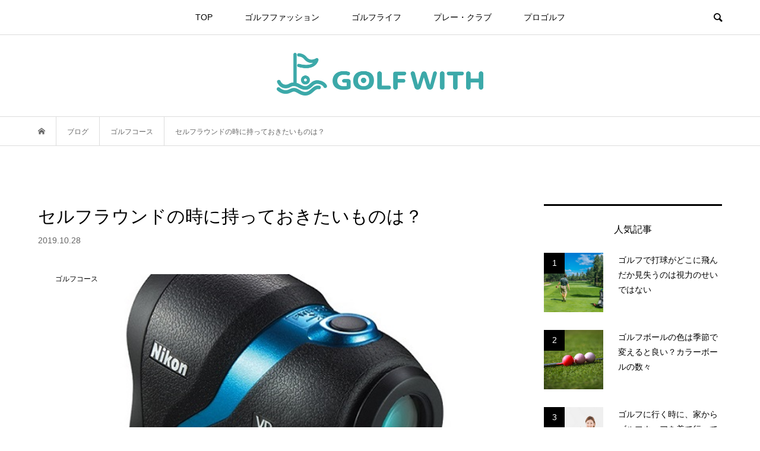

--- FILE ---
content_type: text/html; charset=UTF-8
request_url: https://www.golf-with.com/lifestyle/course/2816/
body_size: 71433
content:
<!DOCTYPE html>
<html lang="ja">
<head >
<meta charset="UTF-8">
<meta name="description" content="最近はキャディさん無しのセルフでのラウンドが当たり前になってきました。料金設定も安いですし、気軽な感じでまわれますが意外とやることが多いもの。そんなセルフラウンドの時に持っておきたいオススメのグッズのご紹介です。">
<meta name="viewport" content="width=device-width">
<meta name='robots' content='index, follow, max-image-preview:large, max-snippet:-1, max-video-preview:-1' />

	<!-- This site is optimized with the Yoast SEO plugin v22.7 - https://yoast.com/wordpress/plugins/seo/ -->
	<title>セルフラウンドの時に持っておきたいものは？ | ゴルフウィズ</title>
	<meta name="description" content="最近はキャディさん無しのセルフでのラウンドが当たり前になってきました。セルフですと、意外とラウンドの時にやることは多いもの。今回はそんなセルフラウンドで、持っておくと重宝しそうなものをご紹介致します。" />
	<link rel="canonical" href="https://www.golf-with.com/lifestyle/course/2816/" />
	<meta property="og:locale" content="ja_JP" />
	<meta property="og:type" content="article" />
	<meta property="og:title" content="セルフラウンドの時に持っておきたいものは？ | ゴルフウィズ" />
	<meta property="og:description" content="最近はキャディさん無しのセルフでのラウンドが当たり前になってきました。セルフですと、意外とラウンドの時にやることは多いもの。今回はそんなセルフラウンドで、持っておくと重宝しそうなものをご紹介致します。" />
	<meta property="og:url" content="https://www.golf-with.com/lifestyle/course/2816/" />
	<meta property="og:site_name" content="ゴルフウィズ～もっとゴルフを楽しく、もっと身近に [ ゴルフ専門WEBマガジン ]" />
	<meta property="article:published_time" content="2019-10-28T01:00:04+00:00" />
	<meta property="article:modified_time" content="2019-10-21T06:03:54+00:00" />
	<meta property="og:image" content="https://www.golf-with.com/gw/wp-content/uploads/2019/10/587.jpg" />
	<meta property="og:image:width" content="600" />
	<meta property="og:image:height" content="400" />
	<meta property="og:image:type" content="image/jpeg" />
	<meta name="author" content="ゴルフウィズ編集部" />
	<meta name="twitter:card" content="summary_large_image" />
	<meta name="twitter:label1" content="執筆者" />
	<meta name="twitter:data1" content="ゴルフウィズ編集部" />
	<script type="application/ld+json" class="yoast-schema-graph">{"@context":"https://schema.org","@graph":[{"@type":"WebPage","@id":"https://www.golf-with.com/lifestyle/course/2816/","url":"https://www.golf-with.com/lifestyle/course/2816/","name":"セルフラウンドの時に持っておきたいものは？ | ゴルフウィズ","isPartOf":{"@id":"https://www.golf-with.com/#website"},"primaryImageOfPage":{"@id":"https://www.golf-with.com/lifestyle/course/2816/#primaryimage"},"image":{"@id":"https://www.golf-with.com/lifestyle/course/2816/#primaryimage"},"thumbnailUrl":"https://www.golf-with.com/gw/wp-content/uploads/2019/10/587.jpg","datePublished":"2019-10-28T01:00:04+00:00","dateModified":"2019-10-21T06:03:54+00:00","author":{"@id":"https://www.golf-with.com/#/schema/person/12a73070d324a4c638d4a30967d54850"},"description":"最近はキャディさん無しのセルフでのラウンドが当たり前になってきました。セルフですと、意外とラウンドの時にやることは多いもの。今回はそんなセルフラウンドで、持っておくと重宝しそうなものをご紹介致します。","breadcrumb":{"@id":"https://www.golf-with.com/lifestyle/course/2816/#breadcrumb"},"inLanguage":"ja","potentialAction":[{"@type":"ReadAction","target":["https://www.golf-with.com/lifestyle/course/2816/"]}]},{"@type":"ImageObject","inLanguage":"ja","@id":"https://www.golf-with.com/lifestyle/course/2816/#primaryimage","url":"https://www.golf-with.com/gw/wp-content/uploads/2019/10/587.jpg","contentUrl":"https://www.golf-with.com/gw/wp-content/uploads/2019/10/587.jpg","width":600,"height":400},{"@type":"BreadcrumbList","@id":"https://www.golf-with.com/lifestyle/course/2816/#breadcrumb","itemListElement":[{"@type":"ListItem","position":1,"name":"ホーム","item":"https://www.golf-with.com/"},{"@type":"ListItem","position":2,"name":"セルフラウンドの時に持っておきたいものは？"}]},{"@type":"WebSite","@id":"https://www.golf-with.com/#website","url":"https://www.golf-with.com/","name":"ゴルフウィズ～もっとゴルフを楽しく、もっと身近に [ ゴルフ専門WEBマガジン ]","description":"全てのゴルファーのためのゴルフ専門の WEBマガジンです。スイング、クラブ、コース、 ファッション、上達法、最新ニュース、など ゴルフに関する全ての情報をお届けします。 初心者から上級者、女性、ゴルフをしたことがない方まで幅広く楽しめる サイトです。","potentialAction":[{"@type":"SearchAction","target":{"@type":"EntryPoint","urlTemplate":"https://www.golf-with.com/?s={search_term_string}"},"query-input":"required name=search_term_string"}],"inLanguage":"ja"},{"@type":"Person","@id":"https://www.golf-with.com/#/schema/person/12a73070d324a4c638d4a30967d54850","name":"ゴルフウィズ編集部","image":{"@type":"ImageObject","inLanguage":"ja","@id":"https://www.golf-with.com/#/schema/person/image/","url":"https://secure.gravatar.com/avatar/806d427d87c5ec92115cea3d4ebb6e77?s=96&d=mm&r=g","contentUrl":"https://secure.gravatar.com/avatar/806d427d87c5ec92115cea3d4ebb6e77?s=96&d=mm&r=g","caption":"ゴルフウィズ編集部"}}]}</script>
	<!-- / Yoast SEO plugin. -->


<link rel='dns-prefetch' href='//stats.wp.com' />
<link rel='dns-prefetch' href='//v0.wordpress.com' />
<link rel='stylesheet' id='wp-block-library-css' href='https://www.golf-with.com/gw/wp-includes/css/dist/block-library/style.min.css?ver=6.5.7' type='text/css' media='all' />
<style id='wp-block-library-inline-css' type='text/css'>
.has-text-align-justify{text-align:justify;}
</style>
<link rel='stylesheet' id='mediaelement-css' href='https://www.golf-with.com/gw/wp-includes/js/mediaelement/mediaelementplayer-legacy.min.css?ver=4.2.17' type='text/css' media='all' />
<link rel='stylesheet' id='wp-mediaelement-css' href='https://www.golf-with.com/gw/wp-includes/js/mediaelement/wp-mediaelement.min.css?ver=6.5.7' type='text/css' media='all' />
<style id='jetpack-sharing-buttons-style-inline-css' type='text/css'>
.jetpack-sharing-buttons__services-list{display:flex;flex-direction:row;flex-wrap:wrap;gap:0;list-style-type:none;margin:5px;padding:0}.jetpack-sharing-buttons__services-list.has-small-icon-size{font-size:12px}.jetpack-sharing-buttons__services-list.has-normal-icon-size{font-size:16px}.jetpack-sharing-buttons__services-list.has-large-icon-size{font-size:24px}.jetpack-sharing-buttons__services-list.has-huge-icon-size{font-size:36px}@media print{.jetpack-sharing-buttons__services-list{display:none!important}}.editor-styles-wrapper .wp-block-jetpack-sharing-buttons{gap:0;padding-inline-start:0}ul.jetpack-sharing-buttons__services-list.has-background{padding:1.25em 2.375em}
</style>
<style id='classic-theme-styles-inline-css' type='text/css'>
/*! This file is auto-generated */
.wp-block-button__link{color:#fff;background-color:#32373c;border-radius:9999px;box-shadow:none;text-decoration:none;padding:calc(.667em + 2px) calc(1.333em + 2px);font-size:1.125em}.wp-block-file__button{background:#32373c;color:#fff;text-decoration:none}
</style>
<style id='global-styles-inline-css' type='text/css'>
body{--wp--preset--color--black: #000000;--wp--preset--color--cyan-bluish-gray: #abb8c3;--wp--preset--color--white: #ffffff;--wp--preset--color--pale-pink: #f78da7;--wp--preset--color--vivid-red: #cf2e2e;--wp--preset--color--luminous-vivid-orange: #ff6900;--wp--preset--color--luminous-vivid-amber: #fcb900;--wp--preset--color--light-green-cyan: #7bdcb5;--wp--preset--color--vivid-green-cyan: #00d084;--wp--preset--color--pale-cyan-blue: #8ed1fc;--wp--preset--color--vivid-cyan-blue: #0693e3;--wp--preset--color--vivid-purple: #9b51e0;--wp--preset--gradient--vivid-cyan-blue-to-vivid-purple: linear-gradient(135deg,rgba(6,147,227,1) 0%,rgb(155,81,224) 100%);--wp--preset--gradient--light-green-cyan-to-vivid-green-cyan: linear-gradient(135deg,rgb(122,220,180) 0%,rgb(0,208,130) 100%);--wp--preset--gradient--luminous-vivid-amber-to-luminous-vivid-orange: linear-gradient(135deg,rgba(252,185,0,1) 0%,rgba(255,105,0,1) 100%);--wp--preset--gradient--luminous-vivid-orange-to-vivid-red: linear-gradient(135deg,rgba(255,105,0,1) 0%,rgb(207,46,46) 100%);--wp--preset--gradient--very-light-gray-to-cyan-bluish-gray: linear-gradient(135deg,rgb(238,238,238) 0%,rgb(169,184,195) 100%);--wp--preset--gradient--cool-to-warm-spectrum: linear-gradient(135deg,rgb(74,234,220) 0%,rgb(151,120,209) 20%,rgb(207,42,186) 40%,rgb(238,44,130) 60%,rgb(251,105,98) 80%,rgb(254,248,76) 100%);--wp--preset--gradient--blush-light-purple: linear-gradient(135deg,rgb(255,206,236) 0%,rgb(152,150,240) 100%);--wp--preset--gradient--blush-bordeaux: linear-gradient(135deg,rgb(254,205,165) 0%,rgb(254,45,45) 50%,rgb(107,0,62) 100%);--wp--preset--gradient--luminous-dusk: linear-gradient(135deg,rgb(255,203,112) 0%,rgb(199,81,192) 50%,rgb(65,88,208) 100%);--wp--preset--gradient--pale-ocean: linear-gradient(135deg,rgb(255,245,203) 0%,rgb(182,227,212) 50%,rgb(51,167,181) 100%);--wp--preset--gradient--electric-grass: linear-gradient(135deg,rgb(202,248,128) 0%,rgb(113,206,126) 100%);--wp--preset--gradient--midnight: linear-gradient(135deg,rgb(2,3,129) 0%,rgb(40,116,252) 100%);--wp--preset--font-size--small: 13px;--wp--preset--font-size--medium: 20px;--wp--preset--font-size--large: 36px;--wp--preset--font-size--x-large: 42px;--wp--preset--spacing--20: 0.44rem;--wp--preset--spacing--30: 0.67rem;--wp--preset--spacing--40: 1rem;--wp--preset--spacing--50: 1.5rem;--wp--preset--spacing--60: 2.25rem;--wp--preset--spacing--70: 3.38rem;--wp--preset--spacing--80: 5.06rem;--wp--preset--shadow--natural: 6px 6px 9px rgba(0, 0, 0, 0.2);--wp--preset--shadow--deep: 12px 12px 50px rgba(0, 0, 0, 0.4);--wp--preset--shadow--sharp: 6px 6px 0px rgba(0, 0, 0, 0.2);--wp--preset--shadow--outlined: 6px 6px 0px -3px rgba(255, 255, 255, 1), 6px 6px rgba(0, 0, 0, 1);--wp--preset--shadow--crisp: 6px 6px 0px rgba(0, 0, 0, 1);}:where(.is-layout-flex){gap: 0.5em;}:where(.is-layout-grid){gap: 0.5em;}body .is-layout-flex{display: flex;}body .is-layout-flex{flex-wrap: wrap;align-items: center;}body .is-layout-flex > *{margin: 0;}body .is-layout-grid{display: grid;}body .is-layout-grid > *{margin: 0;}:where(.wp-block-columns.is-layout-flex){gap: 2em;}:where(.wp-block-columns.is-layout-grid){gap: 2em;}:where(.wp-block-post-template.is-layout-flex){gap: 1.25em;}:where(.wp-block-post-template.is-layout-grid){gap: 1.25em;}.has-black-color{color: var(--wp--preset--color--black) !important;}.has-cyan-bluish-gray-color{color: var(--wp--preset--color--cyan-bluish-gray) !important;}.has-white-color{color: var(--wp--preset--color--white) !important;}.has-pale-pink-color{color: var(--wp--preset--color--pale-pink) !important;}.has-vivid-red-color{color: var(--wp--preset--color--vivid-red) !important;}.has-luminous-vivid-orange-color{color: var(--wp--preset--color--luminous-vivid-orange) !important;}.has-luminous-vivid-amber-color{color: var(--wp--preset--color--luminous-vivid-amber) !important;}.has-light-green-cyan-color{color: var(--wp--preset--color--light-green-cyan) !important;}.has-vivid-green-cyan-color{color: var(--wp--preset--color--vivid-green-cyan) !important;}.has-pale-cyan-blue-color{color: var(--wp--preset--color--pale-cyan-blue) !important;}.has-vivid-cyan-blue-color{color: var(--wp--preset--color--vivid-cyan-blue) !important;}.has-vivid-purple-color{color: var(--wp--preset--color--vivid-purple) !important;}.has-black-background-color{background-color: var(--wp--preset--color--black) !important;}.has-cyan-bluish-gray-background-color{background-color: var(--wp--preset--color--cyan-bluish-gray) !important;}.has-white-background-color{background-color: var(--wp--preset--color--white) !important;}.has-pale-pink-background-color{background-color: var(--wp--preset--color--pale-pink) !important;}.has-vivid-red-background-color{background-color: var(--wp--preset--color--vivid-red) !important;}.has-luminous-vivid-orange-background-color{background-color: var(--wp--preset--color--luminous-vivid-orange) !important;}.has-luminous-vivid-amber-background-color{background-color: var(--wp--preset--color--luminous-vivid-amber) !important;}.has-light-green-cyan-background-color{background-color: var(--wp--preset--color--light-green-cyan) !important;}.has-vivid-green-cyan-background-color{background-color: var(--wp--preset--color--vivid-green-cyan) !important;}.has-pale-cyan-blue-background-color{background-color: var(--wp--preset--color--pale-cyan-blue) !important;}.has-vivid-cyan-blue-background-color{background-color: var(--wp--preset--color--vivid-cyan-blue) !important;}.has-vivid-purple-background-color{background-color: var(--wp--preset--color--vivid-purple) !important;}.has-black-border-color{border-color: var(--wp--preset--color--black) !important;}.has-cyan-bluish-gray-border-color{border-color: var(--wp--preset--color--cyan-bluish-gray) !important;}.has-white-border-color{border-color: var(--wp--preset--color--white) !important;}.has-pale-pink-border-color{border-color: var(--wp--preset--color--pale-pink) !important;}.has-vivid-red-border-color{border-color: var(--wp--preset--color--vivid-red) !important;}.has-luminous-vivid-orange-border-color{border-color: var(--wp--preset--color--luminous-vivid-orange) !important;}.has-luminous-vivid-amber-border-color{border-color: var(--wp--preset--color--luminous-vivid-amber) !important;}.has-light-green-cyan-border-color{border-color: var(--wp--preset--color--light-green-cyan) !important;}.has-vivid-green-cyan-border-color{border-color: var(--wp--preset--color--vivid-green-cyan) !important;}.has-pale-cyan-blue-border-color{border-color: var(--wp--preset--color--pale-cyan-blue) !important;}.has-vivid-cyan-blue-border-color{border-color: var(--wp--preset--color--vivid-cyan-blue) !important;}.has-vivid-purple-border-color{border-color: var(--wp--preset--color--vivid-purple) !important;}.has-vivid-cyan-blue-to-vivid-purple-gradient-background{background: var(--wp--preset--gradient--vivid-cyan-blue-to-vivid-purple) !important;}.has-light-green-cyan-to-vivid-green-cyan-gradient-background{background: var(--wp--preset--gradient--light-green-cyan-to-vivid-green-cyan) !important;}.has-luminous-vivid-amber-to-luminous-vivid-orange-gradient-background{background: var(--wp--preset--gradient--luminous-vivid-amber-to-luminous-vivid-orange) !important;}.has-luminous-vivid-orange-to-vivid-red-gradient-background{background: var(--wp--preset--gradient--luminous-vivid-orange-to-vivid-red) !important;}.has-very-light-gray-to-cyan-bluish-gray-gradient-background{background: var(--wp--preset--gradient--very-light-gray-to-cyan-bluish-gray) !important;}.has-cool-to-warm-spectrum-gradient-background{background: var(--wp--preset--gradient--cool-to-warm-spectrum) !important;}.has-blush-light-purple-gradient-background{background: var(--wp--preset--gradient--blush-light-purple) !important;}.has-blush-bordeaux-gradient-background{background: var(--wp--preset--gradient--blush-bordeaux) !important;}.has-luminous-dusk-gradient-background{background: var(--wp--preset--gradient--luminous-dusk) !important;}.has-pale-ocean-gradient-background{background: var(--wp--preset--gradient--pale-ocean) !important;}.has-electric-grass-gradient-background{background: var(--wp--preset--gradient--electric-grass) !important;}.has-midnight-gradient-background{background: var(--wp--preset--gradient--midnight) !important;}.has-small-font-size{font-size: var(--wp--preset--font-size--small) !important;}.has-medium-font-size{font-size: var(--wp--preset--font-size--medium) !important;}.has-large-font-size{font-size: var(--wp--preset--font-size--large) !important;}.has-x-large-font-size{font-size: var(--wp--preset--font-size--x-large) !important;}
.wp-block-navigation a:where(:not(.wp-element-button)){color: inherit;}
:where(.wp-block-post-template.is-layout-flex){gap: 1.25em;}:where(.wp-block-post-template.is-layout-grid){gap: 1.25em;}
:where(.wp-block-columns.is-layout-flex){gap: 2em;}:where(.wp-block-columns.is-layout-grid){gap: 2em;}
.wp-block-pullquote{font-size: 1.5em;line-height: 1.6;}
</style>
<link rel='stylesheet' id='wordpress-popular-posts-css-css' href='https://www.golf-with.com/gw/wp-content/plugins/wordpress-popular-posts/assets/css/wpp.css?ver=6.4.2' type='text/css' media='all' />
<link rel='stylesheet' id='bloom-style-css' href='https://www.golf-with.com/gw/wp-content/themes/bloom_tcd053/style.css?ver=1.9' type='text/css' media='all' />
<link rel='stylesheet' id='bloom-responsive-css' href='https://www.golf-with.com/gw/wp-content/themes/bloom_tcd053/responsive.css?ver=1.9' type='text/css' media='all' />
<link rel='stylesheet' id='sns-button-css' href='https://www.golf-with.com/gw/wp-content/themes/bloom_tcd053/css/sns-botton.css?ver=1.9' type='text/css' media='all' />
<style id='jetpack_facebook_likebox-inline-css' type='text/css'>
.widget_facebook_likebox {
	overflow: hidden;
}

</style>
<link rel='stylesheet' id='jetpack_css-css' href='https://www.golf-with.com/gw/wp-content/plugins/jetpack/css/jetpack.css?ver=13.4.4' type='text/css' media='all' />
<link rel='stylesheet' id='slimbox2-css' href='https://www.golf-with.com/gw/wp-content/plugins/wp-slimbox2/css/slimbox2.css?ver=1.1' type='text/css' media='screen' />
<script type="application/json" id="wpp-json">

{"sampling_active":0,"sampling_rate":100,"ajax_url":"https:\/\/www.golf-with.com\/wp-json\/wordpress-popular-posts\/v1\/popular-posts","api_url":"https:\/\/www.golf-with.com\/wp-json\/wordpress-popular-posts","ID":2816,"token":"dd0a1d7c64","lang":0,"debug":0}

</script>
<script type="text/javascript" src="https://www.golf-with.com/gw/wp-content/plugins/wordpress-popular-posts/assets/js/wpp.min.js?ver=6.4.2" id="wpp-js-js"></script>
<script type="text/javascript" src="https://www.golf-with.com/gw/wp-includes/js/jquery/jquery.min.js?ver=3.7.1" id="jquery-core-js"></script>
<script type="text/javascript" src="https://www.golf-with.com/gw/wp-includes/js/jquery/jquery-migrate.min.js?ver=3.4.1" id="jquery-migrate-js"></script>
<script type="text/javascript" src="https://www.golf-with.com/gw/wp-content/plugins/wp-slimbox2/javascript/slimbox2.js?ver=2.04" id="slimbox2-js"></script>
<script type="text/javascript" id="slimbox2_autoload-js-extra">
/* <![CDATA[ */
var slimbox2_options = {"autoload":"1","overlayColor":"#000000","loop":"","overlayOpacity":"0.8","overlayFadeDuration":"400","resizeDuration":"400","resizeEasing":"swing","initialWidth":"250","initialHeight":"250","imageFadeDuration":"400","captionAnimationDuration":"400","caption":"el.title || el.firstChild.alt || el.firstChild.title || el.href || el.href","url":"1","selector":"div.entry-content, div.gallery, div.entry, div.post, div#page, body","counterText":"Image {x} of {y}","closeKeys":"27,88,67","previousKeys":"37,80","nextKeys":"39,78","prev":"https:\/\/www.golf-with.com\/gw\/wp-content\/plugins\/wp-slimbox2\/images\/default\/prevlabel.gif","next":"https:\/\/www.golf-with.com\/gw\/wp-content\/plugins\/wp-slimbox2\/images\/default\/nextlabel.gif","close":"https:\/\/www.golf-with.com\/gw\/wp-content\/plugins\/wp-slimbox2\/images\/default\/closelabel.gif","picasaweb":"","flickr":"","mobile":"1"};
/* ]]> */
</script>
<script type="text/javascript" src="https://www.golf-with.com/gw/wp-content/plugins/wp-slimbox2/javascript/slimbox2_autoload.js?ver=1.0.4b" id="slimbox2_autoload-js"></script>
<link rel="https://api.w.org/" href="https://www.golf-with.com/wp-json/" /><link rel="alternate" type="application/json" href="https://www.golf-with.com/wp-json/wp/v2/posts/2816" /><link rel="EditURI" type="application/rsd+xml" title="RSD" href="https://www.golf-with.com/gw/xmlrpc.php?rsd" />
<meta name="generator" content="WordPress 6.5.7" />
<link rel='shortlink' href='https://wp.me/p8m8B7-Jq' />
<link rel="alternate" type="application/json+oembed" href="https://www.golf-with.com/wp-json/oembed/1.0/embed?url=https%3A%2F%2Fwww.golf-with.com%2Flifestyle%2Fcourse%2F2816%2F" />
<link rel="alternate" type="text/xml+oembed" href="https://www.golf-with.com/wp-json/oembed/1.0/embed?url=https%3A%2F%2Fwww.golf-with.com%2Flifestyle%2Fcourse%2F2816%2F&#038;format=xml" />
	<style>img#wpstats{display:none}</style>
		            <style id="wpp-loading-animation-styles">@-webkit-keyframes bgslide{from{background-position-x:0}to{background-position-x:-200%}}@keyframes bgslide{from{background-position-x:0}to{background-position-x:-200%}}.wpp-widget-placeholder,.wpp-widget-block-placeholder,.wpp-shortcode-placeholder{margin:0 auto;width:60px;height:3px;background:#dd3737;background:linear-gradient(90deg,#dd3737 0%,#571313 10%,#dd3737 100%);background-size:200% auto;border-radius:3px;-webkit-animation:bgslide 1s infinite linear;animation:bgslide 1s infinite linear}</style>
            <link rel="shortcut icon" href="https://www.golf-with.com/gw/wp-content/uploads/2023/11/favicon.ico">
<style>
.c-comment__form-submit:hover, c-comment__password-protected, .p-pagetop a, .slick-dots li.slick-active button, .slick-dots li:hover button { background-color: #000000; }
.p-entry__pickup, .p-entry__related, .p-widget__title,.widget_block .wp-block-heading, .slick-dots li.slick-active button, .slick-dots li:hover button { border-color: #000000; }
.p-index-tab__item.is-active, .p-index-tab__item:hover { border-bottom-color: #000000; }
.c-comment__tab-item.is-active a, .c-comment__tab-item a:hover, .c-comment__tab-item.is-active p { background-color: rgba(0, 0, 0, 0.7); }
.c-comment__tab-item.is-active a:after, .c-comment__tab-item.is-active p:after { border-top-color: rgba(0, 0, 0, 0.7); }
.p-article__meta, .p-blog-list__item-excerpt, .p-ranking-list__item-excerpt, .p-author__views, .p-page-links a, .p-page-links .p-page-links__title, .p-pager__item span { color: #999999; }
.p-page-links > span, .p-page-links a:hover, .p-entry__next-page__link { background-color: #999999; }
.p-page-links > span, .p-page-links a { border-color: #999999; }

a:hover, a:hover .p-article__title, .p-global-nav > li:hover > a, .p-global-nav > li.current-menu-item > a, .p-global-nav > li.is-active > a, .p-breadcrumb a:hover, .p-widget-categories .has-children .toggle-children:hover::before, .p-footer-widget-area .p-siteinfo .p-social-nav li a:hover, .p-footer-widget-area__default .p-siteinfo .p-social-nav li a:hover { color: #aaaaaa; }
.p-global-nav .sub-menu a:hover, .p-global-nav .sub-menu .current-menu-item > a, .p-megamenu a.p-megamenu__hover:hover, .p-entry__next-page__link:hover, .c-pw__btn:hover { background: #aaaaaa; }
.p-entry__date, .p-entry__body, .p-author__desc, .p-breadcrumb, .p-breadcrumb a { color: #666666; }
.p-entry__body a, .custom-html-widget a { color: #000000; }
.p-entry__body a:hover, .custom-html-widget a:hover { color: #aaaaaa; }
.p-float-native-ad-label { background: #000000; color: #ffffff; font-size: 11px; }
body { font-family: Verdana, "Hiragino Kaku Gothic ProN", "ヒラギノ角ゴ ProN W3", "メイリオ", Meiryo, sans-serif; }
.p-logo, .p-entry__title, .p-article__title, .p-article__title__overlay, .p-headline, .p-page-header__title, .p-widget__title,.widget_block .wp-block-heading, .p-sidemenu .p-siteinfo__title, .p-index-slider__item-catch, .p-header-video__caption-catch, .p-footer-blog__catch, .p-footer-cta__catch {
font-family: Segoe UI, "Hiragino Kaku Gothic ProN", "ヒラギノ角ゴ ProN W3", "メイリオ", Meiryo, sans-serif;
}
.c-load--type1 { border: 3px solid rgba(153, 153, 153, 0.2); border-top-color: #000000; }
.p-hover-effect--type1:hover img { -webkit-transform: scale(1.2) rotate(2deg); transform: scale(1.2) rotate(2deg); }
.p-hover-effect--type2 img { margin-left: -8px; }
.p-hover-effect--type2:hover img { margin-left: 8px; }
.p-hover-effect--type1 .p-article__overlay { background: rgba(0, 0, 0, 0.5); }
.p-hover-effect--type2:hover img { opacity: 0.5 }
.p-hover-effect--type2 .p-hover-effect__image { background: #000000; }
.p-hover-effect--type2 .p-article__overlay { background: rgba(0, 0, 0, 0.5); }
.p-hover-effect--type3 .p-hover-effect__image { background: #000000; }
.p-hover-effect--type3:hover img { opacity: 0.5; }
.p-hover-effect--type3 .p-article__overlay { background: rgba(0, 0, 0, 0.5); }
.p-entry__title { font-size: 30px; }
.p-entry__body, .p-entry__body p { font-size: 14px; }
.l-header__bar { background: rgba(255, 255, 255, 0.8); }
.l-header__bar > .l-inner > a, .p-global-nav > li > a { color: #000000; }
.l-header__logo--text a { color: #000000; font-size: 28px; }
.l-footer .p-siteinfo .p-logo { font-size: 28px; }
@media only screen and (max-width: 1200px) {
	.l-header__logo--mobile.l-header__logo--text a { font-size: 18px; }
	.p-global-nav { background-color: rgba(0,0,0, 0.8); }
}
@media only screen and (max-width: 991px) {
	.l-footer .p-siteinfo .p-logo { font-size: 18px; }
	.p-copyright { background-color: #000000; }
	.p-pagetop a { background-color: #999999; }
}
#site_info_widget-2 .p-siteinfo__button { background: #000000; color: #ffffff; }
#site_info_widget-2 .p-siteinfo__button:hover { background: #000000; color: #ffffff; }
#site_info_widget-3 .p-siteinfo__button { background: #000000; color: #ffffff; }
#site_info_widget-3 .p-siteinfo__button:hover { background: #000000; color: #ffffff; }
#site_info_widget-4 .p-siteinfo__button { background: #000000; color: #ffffff; }
#site_info_widget-4 .p-siteinfo__button:hover { background: #000000; color: #ffffff; }
#site_info_widget-5 .p-siteinfo__button { background: #000000; color: #ffffff; }
#site_info_widget-5 .p-siteinfo__button:hover { background: #000000; color: #ffffff; }
</style>
<style type="text/css">

</style>
<link rel="icon" href="https://www.golf-with.com/gw/wp-content/uploads/2017/09/favicon_3_.png" sizes="32x32" />
<link rel="icon" href="https://www.golf-with.com/gw/wp-content/uploads/2017/09/favicon_3_.png" sizes="192x192" />
<link rel="apple-touch-icon" href="https://www.golf-with.com/gw/wp-content/uploads/2017/09/favicon_3_.png" />
<meta name="msapplication-TileImage" content="https://www.golf-with.com/gw/wp-content/uploads/2017/09/favicon_3_.png" />
<link rel="stylesheet" type="text/css" id="wp-custom-css" href="https://www.golf-with.com/?custom-css=220b5c7cbe" /><!-- Google tag (gtag.js) -->
<script async src="https://www.googletagmanager.com/gtag/js?id=G-S1EDSVY8FG"></script>
<script>
  window.dataLayer = window.dataLayer || [];
  function gtag(){dataLayer.push(arguments);}
  gtag('js', new Date());

  gtag('config', 'G-S1EDSVY8FG');
</script>
</head>
<body class="post-template-default single single-post postid-2816 single-format-standard is-responsive l-header__fix l-header__fix--mobile">
<div id="site_wrap">
	<header id="js-header" class="l-header">
		<div class="l-header__bar">
			<div class="l-inner">
				<div class="p-logo l-header__logo l-header__logo--mobile l-header__logo--retina">
					<a href="https://www.golf-with.com/"><img src="https://www.golf-with.com/gw/wp-content/uploads/2023/10/golfwith_sp3.png" alt="ゴルフウィズ～もっとゴルフを楽しく、もっと身近に [ ゴルフ専門WEBマガジン ]" width="153"></a>
				</div>
<nav class="menu-global-container"><ul id="js-global-nav" class="p-global-nav u-clearfix">
<li class="p-header-search p-header-search--mobile"><form action="https://www.golf-with.com/" method="get"><input type="text" name="s" value="" class="p-header-search__input" placeholder="SEARCH"><input type="submit" value="&#xe915;" class="p-header-search__submit"></form></li>
<li id="menu-item-1047" class="icon01 menu-item menu-item-type-custom menu-item-object-custom menu-item-1047"><a href="/">TOP<span></span></a></li>
<li id="menu-item-1553" class="icon04 menu-item menu-item-type-taxonomy menu-item-object-category menu-item-has-children menu-item-1553"><a href="https://www.golf-with.com/fashion/">ゴルフファッション<span></span></a>
<ul class="sub-menu">
	<li id="menu-item-1554" class="menu-item menu-item-type-taxonomy menu-item-object-category menu-item-1554"><a href="https://www.golf-with.com/fashion/women/">レディースゴルフウェア<span></span></a></li>
	<li id="menu-item-1555" class="menu-item menu-item-type-taxonomy menu-item-object-category menu-item-1555"><a href="https://www.golf-with.com/fashion/mens/">メンズゴルフウェア<span></span></a></li>
	<li id="menu-item-1556" class="menu-item menu-item-type-taxonomy menu-item-object-category menu-item-1556"><a href="https://www.golf-with.com/fashion/brand/">ゴルフウェアブランド<span></span></a></li>
</ul>
</li>
<li id="menu-item-43" class="icon05 menu-item menu-item-type-taxonomy menu-item-object-category current-post-ancestor menu-item-has-children menu-item-43"><a href="https://www.golf-with.com/lifestyle/">ゴルフライフ<span></span></a>
<ul class="sub-menu">
	<li id="menu-item-26" class="menu-item menu-item-type-taxonomy menu-item-object-category current-post-ancestor current-menu-parent current-post-parent menu-item-26"><a href="https://www.golf-with.com/lifestyle/course/">ゴルフコース<span></span></a></li>
	<li id="menu-item-1557" class="menu-item menu-item-type-taxonomy menu-item-object-category menu-item-1557"><a href="https://www.golf-with.com/lifestyle/school/">ゴルフスクール・練習場<span></span></a></li>
	<li id="menu-item-1558" class="menu-item menu-item-type-taxonomy menu-item-object-category menu-item-1558"><a href="https://www.golf-with.com/lifestyle/event/">コンペ・イベント情報<span></span></a></li>
	<li id="menu-item-1560" class="menu-item menu-item-type-taxonomy menu-item-object-category menu-item-1560"><a href="https://www.golf-with.com/lifestyle/manner-rule/">マナー・ルール<span></span></a></li>
	<li id="menu-item-1559" class="menu-item menu-item-type-taxonomy menu-item-object-category menu-item-1559"><a href="https://www.golf-with.com/lifestyle/golflife/">ゴルフライフ<span></span></a></li>
</ul>
</li>
<li id="menu-item-21" class="icon03 menu-item menu-item-type-taxonomy menu-item-object-category menu-item-has-children menu-item-21"><a href="https://www.golf-with.com/item/">プレー・クラブ<span></span></a>
<ul class="sub-menu">
	<li id="menu-item-24" class="menu-item menu-item-type-taxonomy menu-item-object-category menu-item-24"><a href="https://www.golf-with.com/item/driver/">ドライバー<span></span></a></li>
	<li id="menu-item-23" class="menu-item menu-item-type-taxonomy menu-item-object-category menu-item-23"><a href="https://www.golf-with.com/item/wood/">ウッド<span></span></a></li>
	<li id="menu-item-22" class="menu-item menu-item-type-taxonomy menu-item-object-category menu-item-22"><a href="https://www.golf-with.com/item/iron/">アイアン<span></span></a></li>
	<li id="menu-item-263" class="menu-item menu-item-type-taxonomy menu-item-object-category menu-item-263"><a href="https://www.golf-with.com/item/wedge/">ウェッジ<span></span></a></li>
	<li id="menu-item-25" class="menu-item menu-item-type-taxonomy menu-item-object-category menu-item-25"><a href="https://www.golf-with.com/item/putter/">パター<span></span></a></li>
	<li id="menu-item-265" class="menu-item menu-item-type-taxonomy menu-item-object-category menu-item-265"><a href="https://www.golf-with.com/item/other/">その他<span></span></a></li>
</ul>
</li>
<li id="menu-item-36" class="icon02 menu-item menu-item-type-taxonomy menu-item-object-category menu-item-has-children menu-item-36"><a href="https://www.golf-with.com/progolf/">プロゴルフ<span></span></a>
<ul class="sub-menu">
	<li id="menu-item-39" class="menu-item menu-item-type-taxonomy menu-item-object-category menu-item-39"><a href="https://www.golf-with.com/progolf/jgto/">国内男子<span></span></a></li>
	<li id="menu-item-38" class="menu-item menu-item-type-taxonomy menu-item-object-category menu-item-38"><a href="https://www.golf-with.com/progolf/lpga/">国内女子<span></span></a></li>
	<li id="menu-item-42" class="menu-item menu-item-type-taxonomy menu-item-object-category menu-item-42"><a href="https://www.golf-with.com/progolf/worldpga/">海外男子<span></span></a></li>
	<li id="menu-item-41" class="menu-item menu-item-type-taxonomy menu-item-object-category menu-item-41"><a href="https://www.golf-with.com/progolf/worldlpga/">海外女子<span></span></a></li>
</ul>
</li>
</ul></nav>				<a href="#" id="js-menu-button" class="p-menu-button c-menu-button u-visible-lg"></a>
				<a href="#" id="js-search-button" class="p-search-button c-search-button u-hidden-lg"></a>
				<div class="p-header-search p-header-search--pc">
					<form action="https://www.golf-with.com/" method="get">
						<input type="text" name="s" value="" class="p-header-search__input" placeholder="SEARCH">
					</form>
				</div>
			</div>
		</div>
		<div class="l-inner">
			<div class="p-logo l-header__logo l-header__logo--pc l-header__logo--retina">
				<a href="https://www.golf-with.com/"><img src="https://www.golf-with.com/gw/wp-content/uploads/2023/10/golfwith_pc3.png" alt="ゴルフウィズ～もっとゴルフを楽しく、もっと身近に [ ゴルフ専門WEBマガジン ]" width="348"></a>
			</div>
		</div>
	</header>
	<div class="p-breadcrumb c-breadcrumb">
		<ul class="p-breadcrumb__inner c-breadcrumb__inner l-inner u-clearfix" itemscope itemtype="http://schema.org/BreadcrumbList">
			<li class="p-breadcrumb__item c-breadcrumb__item p-breadcrumb__item--home c-breadcrumb__item--home" itemprop="itemListElement" itemscope itemtype="http://schema.org/ListItem">
				<a href="https://www.golf-with.com/" itemprop="item"><span itemprop="name">HOME</span></a>
				<meta itemprop="position" content="1" />
			</li>
			<li class="p-breadcrumb__item c-breadcrumb__item" itemprop="itemListElement" itemscope itemtype="http://schema.org/ListItem">
				<a href="https://www.golf-with.com" itemprop="item">
					<span itemprop="name">ブログ</span>
				</a>
				<meta itemprop="position" content="2" />
			</li>
			<li class="p-breadcrumb__item c-breadcrumb__item" itemprop="itemListElement" itemscope itemtype="http://schema.org/ListItem">
				<a href="https://www.golf-with.com/lifestyle/course/" itemprop="item">
					<span itemprop="name">ゴルフコース</span>
				</a>
				<meta itemprop="position" content="3" />
			</li>
			<li class="p-breadcrumb__item c-breadcrumb__item" itemprop="itemListElement" itemscope itemtype="http://schema.org/ListItem">
				<span itemprop="name">セルフラウンドの時に持っておきたいものは？</span>
				<meta itemprop="position" content="4" />
			</li>
		</ul>
	</div>
	<div class="l-inner l-2colmuns u-clearfix">
		<article class="p-entry l-primary">
			<div class="p-entry__inner">
				<h1 class="p-entry__title">セルフラウンドの時に持っておきたいものは？</h1>
				<p class="p-entry__date"><time datetime="2019-10-28">2019.10.28</time></p>
				<div class="p-entry__thumbnail">
					<img width="600" height="400" src="https://www.golf-with.com/gw/wp-content/uploads/2019/10/587.jpg" class="attachment-full size-full wp-post-image" alt="" decoding="async" fetchpriority="high" />
					<div class="p-float-category"><span class="p-category-item--6">ゴルフコース</span></div>
				</div>
<div class="single_share ">
<div class="share-type1 share-top">
 
	<div class="sns mt10">
		<ul class="type1 clearfix">
			<li class="twitter">
				<a href="http://twitter.com/share?text=%E3%82%BB%E3%83%AB%E3%83%95%E3%83%A9%E3%82%A6%E3%83%B3%E3%83%89%E3%81%AE%E6%99%82%E3%81%AB%E6%8C%81%E3%81%A3%E3%81%A6%E3%81%8A%E3%81%8D%E3%81%9F%E3%81%84%E3%82%82%E3%81%AE%E3%81%AF%EF%BC%9F&url=https%3A%2F%2Fwww.golf-with.com%2Flifestyle%2Fcourse%2F2816%2F&via=&tw_p=tweetbutton&related=" onclick="javascript:window.open(this.href, '', 'menubar=no,toolbar=no,resizable=yes,scrollbars=yes,height=400,width=600');return false;"><i class="icon-twitter"></i><span class="ttl">Post</span><span class="share-count"></span></a>
			</li>
			<li class="facebook">
				<a href="//www.facebook.com/sharer/sharer.php?u=https://www.golf-with.com/lifestyle/course/2816/&amp;t=%E3%82%BB%E3%83%AB%E3%83%95%E3%83%A9%E3%82%A6%E3%83%B3%E3%83%89%E3%81%AE%E6%99%82%E3%81%AB%E6%8C%81%E3%81%A3%E3%81%A6%E3%81%8A%E3%81%8D%E3%81%9F%E3%81%84%E3%82%82%E3%81%AE%E3%81%AF%EF%BC%9F" class="facebook-btn-icon-link" target="blank" rel="nofollow"><i class="icon-facebook"></i><span class="ttl">Share</span><span class="share-count"></span></a>
			</li>
			<li class="hatebu">
				<a href="//b.hatena.ne.jp/add?mode=confirm&url=https%3A%2F%2Fwww.golf-with.com%2Flifestyle%2Fcourse%2F2816%2F" onclick="javascript:window.open(this.href, '', 'menubar=no,toolbar=no,resizable=yes,scrollbars=yes,height=400,width=510');return false;" ><i class="icon-hatebu"></i><span class="ttl">Hatena</span><span class="share-count"></span></a>
			</li>
			<li class="pocket">
				<a href="http://getpocket.com/edit?url=https%3A%2F%2Fwww.golf-with.com%2Flifestyle%2Fcourse%2F2816%2F&title=%E3%82%BB%E3%83%AB%E3%83%95%E3%83%A9%E3%82%A6%E3%83%B3%E3%83%89%E3%81%AE%E6%99%82%E3%81%AB%E6%8C%81%E3%81%A3%E3%81%A6%E3%81%8A%E3%81%8D%E3%81%9F%E3%81%84%E3%82%82%E3%81%AE%E3%81%AF%EF%BC%9F" target="blank"><i class="icon-pocket"></i><span class="ttl">Pocket</span><span class="share-count"></span></a>
			</li>
			<li class="rss">
				<a href="https://www.golf-with.com/feed/" target="blank"><i class="icon-rss"></i><span class="ttl">RSS</span></a>
			</li>
			<li class="feedly">
				<a href="https://feedly.com/index.html#subscription/feed/https://www.golf-with.com/feed/" target="blank"><i class="icon-feedly"></i><span class="ttl">feedly</span><span class="share-count"></span></a>
			</li>
			<li class="pinterest">
				<a rel="nofollow" target="_blank" href="https://www.pinterest.com/pin/create/button/?url=https%3A%2F%2Fwww.golf-with.com%2Flifestyle%2Fcourse%2F2816%2F&media=https://www.golf-with.com/gw/wp-content/uploads/2019/10/587.jpg&description=%E3%82%BB%E3%83%AB%E3%83%95%E3%83%A9%E3%82%A6%E3%83%B3%E3%83%89%E3%81%AE%E6%99%82%E3%81%AB%E6%8C%81%E3%81%A3%E3%81%A6%E3%81%8A%E3%81%8D%E3%81%9F%E3%81%84%E3%82%82%E3%81%AE%E3%81%AF%EF%BC%9F" data-pin-do="buttonPin" data-pin-custom="true"><i class="icon-pinterest"></i><span class="ttl">Pin&nbsp;it</span></a>
			</li>
		</ul>
	</div>
</div>
</div>				<div class="p-entry__body u-clearfix">
<p>最近はキャディさん無しのセルフでのラウンドが当たり前になってきました。<br />
料金設定も安いですし、気軽な感じでまわれますが意外とやることが多いもの。そんなセルフラウンドの時に持っておきたいオススメのグッズのご紹介です。</p>
<h2>ゴルフナビ、距離計</h2>
<p>はじめて訪れるコースでセルフラウンドの場合、一番困るのがショットの残り距離やレイアウトの情報を得られないことですね。ナビ付きのカートが導入されているコースではカートに情報が表示されますが、ボールの位置とは当然ズレがあります。<br />
それでも、グリーンまでの距離であれば歩測をすればズレの修正はできますがグリーン手前のハザードまでの距離情報や、エッジからピンまでの距離など番手選びに必要な情報はどうしても不足してしまいます。<br />
それを補ってくれるのが、ゴルフナビやレーザー距離計といったグッズです。<br />
ゴルフナビはホールの俯瞰図が表示されるものが多く、OBラインやハザードが表示される他レイアップしたい地点までの距離が測れるものもあり、はじめてのコースでも必要な情報を得ることができます。<br />
一方目標地点までの距離の正確性ではレーザー式の距離計に軍配が上がります。<br />
目標地点までの距離をかなり正確に測定してくれますので、どの地点からでもピンフラッグやハザード、グリーンエッジまでの距離が測定できます。<br />
比較的お値段の張るグッズですが、ゴルフは距離を打ち分けるスポーツなので、距離が把握できないことにははじまりません。<br />
可能であればひとつ持っておきたいものです。</p>
<h2>クラブケース</h2>
<p>セルフラウンドの時に一番困るのがカートからのクラブの持ち運びではないでしょうか。<br />
キャディさんがいれば必要だと思われるクラブはキャディさんが持ってきていてくれますし、打ち終わったあとの管理もお任せできます。<br />
しかし、セルフでは自分で管理しなくてはなりません。<br />
カートから２、３本のクラブを持ってボール地点に行ってみたところディボットに入っていて持って行ったクラブでは打てないとか、チョロや大ダフリをしてしまってクラブを変えたいが持っていない、なんてときにもう一度カートに戻るのは面倒ですしスロープレイにもなってしまいます。<br />
かといって毎回4本5本と持ち歩くのは大変。そんな時に便利なのが数本のクラブが入るクラブケースです。<br />
このケースに入れれば持ち歩きも苦になりませんので、いろいろな状況を想定したクラブを持っていくことができます。<br />
さらにもう一点。何本ものクラブを持って行った時に多いのがクラブの置き忘れ。特にグリーン周りでアプローチしたあとにクラブを置いてパターを持ってグリーンに上がり、クラブをそのまま忘れて行ってしまうといったことが多々あります。クラブケースに入れておけば目立ちますしカートに戻った時に忘れたことにもすぐ気が付きます。<br />
練習場に数本もって出かけるのにも使えますので、普段車で練習場に行けない方には大変便利です。<br />
最近のものはセルフラウンドに使う前提で、キャディバックに引っかかて使えるようになっているものが多く置き場所に困ることもありません。</p>
<h2>目土袋</h2>
<p>フェアウェイにディボットを作ったときの目土もキャディさんがいない場合はプレイヤーがやらなくてはいけません。<br />
芝保護の観点からも後続プレイヤーへのエチケットという観点からも大事なマナーですので必ず携行するようにしましょう。<br />
とはいえ、別にゴルフショップで売っているようなブランドロゴの入ったものをわざわざ用意することもありません。<br />
100均で売っているいる手提げバックでも使えますし、古く使えなくなった水筒などがあればそれに目土を入れればスコップも不要です。<br />
専用のもののように便利なフックなどは無いかもしれませんが、身の回りにあるもので間に合わせることもできますよ。</p>
<h2>まとめ</h2>
<p>昨今急速に広まったセルフラウンド。ここ数年でゴルフを始めた方のほうがむしろ慣れているかもしれません。長い間ゴルフをやっているベテランゴルファーはキャディつきのラウンドに慣れているので、むしろ戸惑うことも多いでしょう。<br />
ここの上げた以外でも小物やボールをどのように携行していくのか、ボールやクラブはどうやって拭くのかなど、考えなくてはいけないことも多くあります。<br />
いろいろとご自分でも工夫してみて、セルフラウンドを楽しんでください。</p>
				</div>
<div class="single_share ">
<div class="share-type1 share-btm">
 
	<div class="sns mt10 mb45">
		<ul class="type1 clearfix">
			<li class="twitter">
				<a href="http://twitter.com/share?text=%E3%82%BB%E3%83%AB%E3%83%95%E3%83%A9%E3%82%A6%E3%83%B3%E3%83%89%E3%81%AE%E6%99%82%E3%81%AB%E6%8C%81%E3%81%A3%E3%81%A6%E3%81%8A%E3%81%8D%E3%81%9F%E3%81%84%E3%82%82%E3%81%AE%E3%81%AF%EF%BC%9F&url=https%3A%2F%2Fwww.golf-with.com%2Flifestyle%2Fcourse%2F2816%2F&via=&tw_p=tweetbutton&related=" onclick="javascript:window.open(this.href, '', 'menubar=no,toolbar=no,resizable=yes,scrollbars=yes,height=400,width=600');return false;"><i class="icon-twitter"></i><span class="ttl">Post</span><span class="share-count"></span></a>
			</li>
			<li class="facebook">
				<a href="//www.facebook.com/sharer/sharer.php?u=https://www.golf-with.com/lifestyle/course/2816/&amp;t=%E3%82%BB%E3%83%AB%E3%83%95%E3%83%A9%E3%82%A6%E3%83%B3%E3%83%89%E3%81%AE%E6%99%82%E3%81%AB%E6%8C%81%E3%81%A3%E3%81%A6%E3%81%8A%E3%81%8D%E3%81%9F%E3%81%84%E3%82%82%E3%81%AE%E3%81%AF%EF%BC%9F" class="facebook-btn-icon-link" target="blank" rel="nofollow"><i class="icon-facebook"></i><span class="ttl">Share</span><span class="share-count"></span></a>
			</li>
			<li class="hatebu">
				<a href="//b.hatena.ne.jp/add?mode=confirm&url=https%3A%2F%2Fwww.golf-with.com%2Flifestyle%2Fcourse%2F2816%2F" onclick="javascript:window.open(this.href, '', 'menubar=no,toolbar=no,resizable=yes,scrollbars=yes,height=400,width=510');return false;" ><i class="icon-hatebu"></i><span class="ttl">Hatena</span><span class="share-count"></span></a>
			</li>
			<li class="pocket">
				<a href="http://getpocket.com/edit?url=https%3A%2F%2Fwww.golf-with.com%2Flifestyle%2Fcourse%2F2816%2F&title=%E3%82%BB%E3%83%AB%E3%83%95%E3%83%A9%E3%82%A6%E3%83%B3%E3%83%89%E3%81%AE%E6%99%82%E3%81%AB%E6%8C%81%E3%81%A3%E3%81%A6%E3%81%8A%E3%81%8D%E3%81%9F%E3%81%84%E3%82%82%E3%81%AE%E3%81%AF%EF%BC%9F" target="blank"><i class="icon-pocket"></i><span class="ttl">Pocket</span><span class="share-count"></span></a>
			</li>
			<li class="rss">
				<a href="https://www.golf-with.com/feed/" target="blank"><i class="icon-rss"></i><span class="ttl">RSS</span></a>
			</li>
			<li class="feedly">
				<a href="https://feedly.com/index.html#subscription/feed/https://www.golf-with.com/feed/" target="blank"><i class="icon-feedly"></i><span class="ttl">feedly</span><span class="share-count"></span></a>
			</li>
			<li class="pinterest">
				<a rel="nofollow" target="_blank" href="https://www.pinterest.com/pin/create/button/?url=https%3A%2F%2Fwww.golf-with.com%2Flifestyle%2Fcourse%2F2816%2F&media=https://www.golf-with.com/gw/wp-content/uploads/2019/10/587.jpg&description=%E3%82%BB%E3%83%AB%E3%83%95%E3%83%A9%E3%82%A6%E3%83%B3%E3%83%89%E3%81%AE%E6%99%82%E3%81%AB%E6%8C%81%E3%81%A3%E3%81%A6%E3%81%8A%E3%81%8D%E3%81%9F%E3%81%84%E3%82%82%E3%81%AE%E3%81%AF%EF%BC%9F" data-pin-do="buttonPin" data-pin-custom="true"><i class="icon-pinterest"></i><span class="ttl">Pin&nbsp;it</span></a>
			</li>
		</ul>
	</div>
</div>
</div>				<ul class="p-entry__meta c-meta-box u-clearfix">
					<li class="c-meta-box__item c-meta-box__item--category"><a href="https://www.golf-with.com/lifestyle/course/" rel="category tag">ゴルフコース</a></li>														</ul>
				<ul class="p-entry__nav c-entry-nav">
					<li class="c-entry-nav__item c-entry-nav__item--prev">
						<a href="https://www.golf-with.com/item/driver/2813/" data-prev="前の記事"><span class="u-hidden-sm">ドライバーのボール位置について</span></a>
					</li>
					<li class="c-entry-nav__item c-entry-nav__item--next">
						<a href="https://www.golf-with.com/item/other/2820/" data-next="次の記事"><span class="u-hidden-sm">小さいけれど無くては困る。ゴルフティーいろいろ</span></a>
					</li>
				</ul>
			</div>
			<section class="p-entry__related">
				<div class="p-entry__related__inner">
					<h2 class="p-headline">関連記事一覧</h2>
					<div class="p-entry__related-items">
						<article class="p-entry__related-item">
							<a class="p-hover-effect--type1" href="https://www.golf-with.com/lifestyle/course/1441/">
								<div class="p-entry__related__thumbnail p-hover-effect--type1">
									<img width="500" height="333" src="https://www.golf-with.com/gw/wp-content/uploads/2017/11/7198.jpg" class="attachment-size1 size-size1 wp-post-image" alt="" decoding="async" />
									<div class="p-entry__related__category p-float-category u-visible-xs"><span class="p-category-item--6" data-url="https://www.golf-with.com/lifestyle/course/">ゴルフコース</span></div>
								</div>
								<h3 class="p-entry__related__title p-article__title">ゴルフ場へ車で行く際に気をつけたいポイントとは？</h3>
								<p class="p-entry__related__meta p-article__meta u-visible-xs"><time class="p-entry__related__date" datetime="2017-12-28">2017.12.28</time></p>
							</a>
						</article>
						<article class="p-entry__related-item">
							<a class="p-hover-effect--type1" href="https://www.golf-with.com/lifestyle/course/3988/">
								<div class="p-entry__related__thumbnail p-hover-effect--type1">
									<img width="500" height="333" src="https://www.golf-with.com/gw/wp-content/uploads/2021/04/981047.jpg" class="attachment-size1 size-size1 wp-post-image" alt="" decoding="async" />
									<div class="p-entry__related__category p-float-category u-visible-xs"><span class="p-category-item--6" data-url="https://www.golf-with.com/lifestyle/course/">ゴルフコース</span></div>
								</div>
								<h3 class="p-entry__related__title p-article__title">練習場が無いコースでの朝の過ごし方</h3>
								<p class="p-entry__related__meta p-article__meta u-visible-xs"><time class="p-entry__related__date" datetime="2021-05-06">2021.05.06</time></p>
							</a>
						</article>
						<article class="p-entry__related-item">
							<a class="p-hover-effect--type1" href="https://www.golf-with.com/lifestyle/course/1463/">
								<div class="p-entry__related__thumbnail p-hover-effect--type1">
									<img width="500" height="333" src="https://www.golf-with.com/gw/wp-content/uploads/2017/11/2964.jpg" class="attachment-size1 size-size1 wp-post-image" alt="" decoding="async" loading="lazy" />
									<div class="p-entry__related__category p-float-category u-visible-xs"><span class="p-category-item--6" data-url="https://www.golf-with.com/lifestyle/course/">ゴルフコース</span></div>
								</div>
								<h3 class="p-entry__related__title p-article__title">女性が喜ぶサービスがあるゴルフ場まとめ</h3>
								<p class="p-entry__related__meta p-article__meta u-visible-xs"><time class="p-entry__related__date" datetime="2018-01-04">2018.01.04</time></p>
							</a>
						</article>
						<article class="p-entry__related-item">
							<a class="p-hover-effect--type1" href="https://www.golf-with.com/lifestyle/course/716/">
								<div class="p-entry__related__thumbnail p-hover-effect--type1">
									<img width="500" height="333" src="https://www.golf-with.com/gw/wp-content/uploads/2017/09/0746.png" class="attachment-size1 size-size1 wp-post-image" alt="" decoding="async" loading="lazy" />
									<div class="p-entry__related__category p-float-category u-visible-xs"><span class="p-category-item--6" data-url="https://www.golf-with.com/lifestyle/course/">ゴルフコース</span></div>
								</div>
								<h3 class="p-entry__related__title p-article__title">ゴルフダイジェスト・オンラインが運営するHOT PRICEが...</h3>
								<p class="p-entry__related__meta p-article__meta u-visible-xs"><time class="p-entry__related__date" datetime="2017-09-06">2017.09.06</time></p>
							</a>
						</article>
						<article class="p-entry__related-item">
							<a class="p-hover-effect--type1" href="https://www.golf-with.com/lifestyle/course/986/">
								<div class="p-entry__related__thumbnail p-hover-effect--type1">
									<img width="500" height="333" src="https://www.golf-with.com/gw/wp-content/uploads/2017/09/6673.jpg" class="attachment-size1 size-size1 wp-post-image" alt="" decoding="async" loading="lazy" />
									<div class="p-entry__related__category p-float-category u-visible-xs"><span class="p-category-item--6" data-url="https://www.golf-with.com/lifestyle/course/">ゴルフコース</span></div>
								</div>
								<h3 class="p-entry__related__title p-article__title">ゴルフはコースによって難易度が変わる！</h3>
								<p class="p-entry__related__meta p-article__meta u-visible-xs"><time class="p-entry__related__date" datetime="2017-11-14">2017.11.14</time></p>
							</a>
						</article>
						<article class="p-entry__related-item">
							<a class="p-hover-effect--type1" href="https://www.golf-with.com/lifestyle/course/2782/">
								<div class="p-entry__related__thumbnail p-hover-effect--type1">
									<img width="500" height="333" src="https://www.golf-with.com/gw/wp-content/uploads/2019/10/981047.jpg" class="attachment-size1 size-size1 wp-post-image" alt="" decoding="async" loading="lazy" />
									<div class="p-entry__related__category p-float-category u-visible-xs"><span class="p-category-item--6" data-url="https://www.golf-with.com/lifestyle/course/">ゴルフコース</span></div>
								</div>
								<h3 class="p-entry__related__title p-article__title">初心者でも楽しめる！関東おすすめ河川敷</h3>
								<p class="p-entry__related__meta p-article__meta u-visible-xs"><time class="p-entry__related__date" datetime="2019-10-10">2019.10.10</time></p>
							</a>
						</article>
						<article class="p-entry__related-item">
							<a class="p-hover-effect--type1" href="https://www.golf-with.com/lifestyle/course/4698/">
								<div class="p-entry__related__thumbnail p-hover-effect--type1">
									<img width="500" height="333" src="https://www.golf-with.com/gw/wp-content/uploads/2023/03/the-shoals-course-1613272_960_720.jpg" class="attachment-size1 size-size1 wp-post-image" alt="" decoding="async" loading="lazy" />
									<div class="p-entry__related__category p-float-category u-visible-xs"><span class="p-category-item--6" data-url="https://www.golf-with.com/lifestyle/course/">ゴルフコース</span></div>
								</div>
								<h3 class="p-entry__related__title p-article__title">すぐに実践できる！スコアが縮まるゴルフコースマネジメント</h3>
								<p class="p-entry__related__meta p-article__meta u-visible-xs"><time class="p-entry__related__date" datetime="2023-03-30">2023.03.30</time></p>
							</a>
						</article>
						<article class="p-entry__related-item">
							<a class="p-hover-effect--type1" href="https://www.golf-with.com/lifestyle/4470/">
								<div class="p-entry__related__thumbnail p-hover-effect--type1">
									<img width="500" height="322" src="https://www.golf-with.com/gw/wp-content/uploads/2022/05/49ef72b19c9b2addea8db508ca9b00b7.png" class="attachment-size1 size-size1 wp-post-image" alt="" decoding="async" loading="lazy" />
									<div class="p-entry__related__category p-float-category u-visible-xs"><span class="p-category-item--6" data-url="https://www.golf-with.com/lifestyle/course/">ゴルフコース</span></div>
								</div>
								<h3 class="p-entry__related__title p-article__title">本格ゴルフデビューの予行演習！気軽にショートコースを体験</h3>
								<p class="p-entry__related__meta p-article__meta u-visible-xs"><time class="p-entry__related__date" datetime="2022-08-22">2022.08.22</time></p>
							</a>
						</article>
						<article class="p-entry__related-item">
							<a class="p-hover-effect--type1" href="https://www.golf-with.com/lifestyle/course/1359/">
								<div class="p-entry__related__thumbnail p-hover-effect--type1">
									<img width="500" height="333" src="https://www.golf-with.com/gw/wp-content/uploads/2017/10/297401.jpg" class="attachment-size1 size-size1 wp-post-image" alt="" decoding="async" loading="lazy" />
									<div class="p-entry__related__category p-float-category u-visible-xs"><span class="p-category-item--6" data-url="https://www.golf-with.com/lifestyle/course/">ゴルフコース</span></div>
								</div>
								<h3 class="p-entry__related__title p-article__title">ゴルフとグルメを同時に楽しむと充実度アップ</h3>
								<p class="p-entry__related__meta p-article__meta u-visible-xs"><time class="p-entry__related__date" datetime="2017-10-20">2017.10.20</time></p>
							</a>
						</article>
						<article class="p-entry__related-item">
							<a class="p-hover-effect--type1" href="https://www.golf-with.com/lifestyle/course/3022/">
								<div class="p-entry__related__thumbnail p-hover-effect--type1">
									<img width="500" height="333" src="https://www.golf-with.com/gw/wp-content/uploads/2020/02/386582.jpg" class="attachment-size1 size-size1 wp-post-image" alt="" decoding="async" loading="lazy" />
									<div class="p-entry__related__category p-float-category u-visible-xs"><span class="p-category-item--6" data-url="https://www.golf-with.com/lifestyle/course/">ゴルフコース</span></div>
								</div>
								<h3 class="p-entry__related__title p-article__title">オープンコンペってなんだろう？</h3>
								<p class="p-entry__related__meta p-article__meta u-visible-xs"><time class="p-entry__related__date" datetime="2020-02-05">2020.02.05</time></p>
							</a>
						</article>
						<article class="p-entry__related-item">
							<a class="p-hover-effect--type1" href="https://www.golf-with.com/lifestyle/course/3608/">
								<div class="p-entry__related__thumbnail p-hover-effect--type1">
									<img width="500" height="327" src="https://www.golf-with.com/gw/wp-content/uploads/2020/08/b02215a327eb9016aa4cb76652299e5c.png" class="attachment-size1 size-size1 wp-post-image" alt="" decoding="async" loading="lazy" />
									<div class="p-entry__related__category p-float-category u-visible-xs"><span class="p-category-item--6" data-url="https://www.golf-with.com/lifestyle/course/">ゴルフコース</span></div>
								</div>
								<h3 class="p-entry__related__title p-article__title">はじめてのキャディ付きゴルフ</h3>
								<p class="p-entry__related__meta p-article__meta u-visible-xs"><time class="p-entry__related__date" datetime="2020-10-08">2020.10.08</time></p>
							</a>
						</article>
						<article class="p-entry__related-item">
							<a class="p-hover-effect--type1" href="https://www.golf-with.com/lifestyle/4684/">
								<div class="p-entry__related__thumbnail p-hover-effect--type1">
									<img width="500" height="313" src="https://www.golf-with.com/gw/wp-content/uploads/2023/02/041c8e89b678b46731ac2144bc87c2e7-1.png" class="attachment-size1 size-size1 wp-post-image" alt="" decoding="async" loading="lazy" />
									<div class="p-entry__related__category p-float-category u-visible-xs"><span class="p-category-item--69" data-url="https://www.golf-with.com/lifestyle/golflife/">ゴルフライフ</span></div>
								</div>
								<h3 class="p-entry__related__title p-article__title">風邪予防にも繋がる！ゴルフに温かい紅茶が意外とぴったり</h3>
								<p class="p-entry__related__meta p-article__meta u-visible-xs"><time class="p-entry__related__date" datetime="2023-03-23">2023.03.23</time></p>
							</a>
						</article>
					</div>
				</div>
			</section>
		</article>
		<aside class="p-sidebar l-secondary">
			<div class="p-sidebar__inner">
<div class="p-widget ranking_list_widget" id="ranking_list_widget-4">
<h2 class="p-widget__title">人気記事</h2>
<ol class="p-widget-list p-widget-list__ranking">
	<li class="p-widget-list__item u-clearfix">
		<a class="p-hover-effect--type1" href="https://www.golf-with.com/lifestyle/golflife/4748/">
			<span class="p-widget-list__item-rank" style="background: #000000; color: #ffffff;">1</span>
			<div class="p-widget-list__item-thumbnail p-hover-effect__image"><img width="500" height="333" src="https://www.golf-with.com/gw/wp-content/uploads/2023/04/golfer-1960998_1280.jpg" class="attachment-size1 size-size1 wp-post-image" alt="" decoding="async" loading="lazy" /></div>
			<h3 class="p-widget-list__item-title p-article__title">ゴルフで打球がどこに飛んだか見失うのは視力のせいではない</h3>
		</a>
	</li>
	<li class="p-widget-list__item u-clearfix">
		<a class="p-hover-effect--type1" href="https://www.golf-with.com/%e3%82%b4%e3%83%ab%e3%83%95%e3%82%af%e3%83%a9%e3%83%96%e3%83%bb%e7%94%a8%e5%93%81/3866/">
			<span class="p-widget-list__item-rank" style="background: #000000; color: #ffffff;">2</span>
			<div class="p-widget-list__item-thumbnail p-hover-effect__image"><img width="500" height="333" src="https://www.golf-with.com/gw/wp-content/uploads/2021/01/pink-5354322_960_720.jpg" class="attachment-size1 size-size1 wp-post-image" alt="" decoding="async" loading="lazy" /></div>
			<h3 class="p-widget-list__item-title p-article__title">ゴルフボールの色は季節で変えると良い？カラーボールの数々</h3>
		</a>
	</li>
	<li class="p-widget-list__item u-clearfix">
		<a class="p-hover-effect--type1" href="https://www.golf-with.com/lifestyle/manner-rule/1829/">
			<span class="p-widget-list__item-rank" style="background: #000000; color: #ffffff;">3</span>
			<div class="p-widget-list__item-thumbnail p-hover-effect__image"><img width="500" height="333" src="https://www.golf-with.com/gw/wp-content/uploads/2017/11/2964.jpg" class="attachment-size1 size-size1 wp-post-image" alt="" decoding="async" loading="lazy" /></div>
			<h3 class="p-widget-list__item-title p-article__title">ゴルフに行く時に、家からゴルフウェアを着て行っていいのか？</h3>
		</a>
	</li>
	<li class="p-widget-list__item u-clearfix">
		<a class="p-hover-effect--type1" href="https://www.golf-with.com/item/putter/1783/">
			<span class="p-widget-list__item-rank" style="background: #000000; color: #ffffff;">4</span>
			<div class="p-widget-list__item-thumbnail p-hover-effect__image"><img width="500" height="333" src="https://www.golf-with.com/gw/wp-content/uploads/2017/10/8882.jpg" class="attachment-size1 size-size1 wp-post-image" alt="" decoding="async" loading="lazy" /></div>
			<h3 class="p-widget-list__item-title p-article__title">これでミスを防げる！レディースパターの正しい長さの選び方</h3>
		</a>
	</li>
	<li class="p-widget-list__item u-clearfix">
		<a class="p-hover-effect--type1" href="https://www.golf-with.com/fashion/4302/">
			<span class="p-widget-list__item-rank" style="background: #000000; color: #ffffff;">5</span>
			<div class="p-widget-list__item-thumbnail p-hover-effect__image"><img width="500" height="500" src="https://www.golf-with.com/gw/wp-content/uploads/2022/02/588f5dc5c85286438783f2302a488dbe.png" class="attachment-size1 size-size1 wp-post-image" alt="" decoding="async" loading="lazy" /></div>
			<h3 class="p-widget-list__item-title p-article__title">いつも迷うゴルフウェアのシャツの裾は出すのと入れるの、どっち？</h3>
		</a>
	</li>
</ol>
</div>
<div class="p-widget styled_post_list1_widget" id="styled_post_list1_widget-3">
<h2 class="p-widget__title">最新記事</h2>
<ul class="p-widget-list p-widget-list__type1">
	<li class="p-widget-list__item u-clearfix">
		<a class="p-hover-effect--type1" href="https://www.golf-with.com/lifestyle/5781/">
			<div class="p-widget-list__item-thumbnail p-hover-effect__image"><img width="500" height="378" src="https://www.golf-with.com/gw/wp-content/uploads/2026/01/29d3bc99193cb0b837fb8cc53f050ae5-500x378.jpg" class="attachment-size1 size-size1 wp-post-image" alt="" decoding="async" loading="lazy" /></div>
			<h3 class="p-widget-list__item-title p-article__title">ゴルフのための体力作りに筋トレを積極的に取り入れてみよう</h3>
			<p class="p-widget-list__item-meta p-article__meta"><time class="p-widget-list__item-date" datetime="2026-01-16">2026.01.16</time></p>
		</a>
	</li>
	<li class="p-widget-list__item u-clearfix">
		<a class="p-hover-effect--type1" href="https://www.golf-with.com/lifestyle/5778/">
			<div class="p-widget-list__item-thumbnail p-hover-effect__image"><img width="500" height="378" src="https://www.golf-with.com/gw/wp-content/uploads/2025/12/29d3bc99193cb0b837fb8cc53f050ae5-7-500x378.jpg" class="attachment-size1 size-size1 wp-post-image" alt="" decoding="async" loading="lazy" /></div>
			<h3 class="p-widget-list__item-title p-article__title">厚着でも回れる体を作る！冬ゴルフ対応ストレッチメニュー</h3>
			<p class="p-widget-list__item-meta p-article__meta"><time class="p-widget-list__item-date" datetime="2026-01-12">2026.01.12</time></p>
		</a>
	</li>
	<li class="p-widget-list__item u-clearfix">
		<a class="p-hover-effect--type1" href="https://www.golf-with.com/lifestyle/5775/">
			<div class="p-widget-list__item-thumbnail p-hover-effect__image"><img width="500" height="378" src="https://www.golf-with.com/gw/wp-content/uploads/2025/12/29d3bc99193cb0b837fb8cc53f050ae5-6-500x378.jpg" class="attachment-size1 size-size1 wp-post-image" alt="" decoding="async" loading="lazy" /></div>
			<h3 class="p-widget-list__item-title p-article__title">冷えた体をゆっくり整える冬ゴルファーのためのやさしいヨガ</h3>
			<p class="p-widget-list__item-meta p-article__meta"><time class="p-widget-list__item-date" datetime="2026-01-08">2026.01.08</time></p>
		</a>
	</li>
	<li class="p-widget-list__item u-clearfix">
		<a class="p-hover-effect--type1" href="https://www.golf-with.com/lifestyle/5772/">
			<div class="p-widget-list__item-thumbnail p-hover-effect__image"><img width="500" height="378" src="https://www.golf-with.com/gw/wp-content/uploads/2025/12/29d3bc99193cb0b837fb8cc53f050ae5-5-500x378.jpg" class="attachment-size1 size-size1 wp-post-image" alt="" decoding="async" loading="lazy" /></div>
			<h3 class="p-widget-list__item-title p-article__title">疲れにくいゴルフを支えるのは速く走らないランニングだった</h3>
			<p class="p-widget-list__item-meta p-article__meta"><time class="p-widget-list__item-date" datetime="2026-01-05">2026.01.05</time></p>
		</a>
	</li>
	<li class="p-widget-list__item u-clearfix">
		<a class="p-hover-effect--type1" href="https://www.golf-with.com/lifestyle/5769/">
			<div class="p-widget-list__item-thumbnail p-hover-effect__image"><img width="500" height="378" src="https://www.golf-with.com/gw/wp-content/uploads/2025/12/29d3bc99193cb0b837fb8cc53f050ae5-4-500x378.jpg" class="attachment-size1 size-size1 wp-post-image" alt="" decoding="async" loading="lazy" /></div>
			<h3 class="p-widget-list__item-title p-article__title">スイングが重い原因はここ？ゴルファーの可動域リセット習慣</h3>
			<p class="p-widget-list__item-meta p-article__meta"><time class="p-widget-list__item-date" datetime="2026-01-01">2026.01.01</time></p>
		</a>
	</li>
</ul>
</div>
			</div>
		</aside>
	</div>
</main>
	<footer class="l-footer">
		<div id="js-footer-widget" class="p-footer-widget-area">
			<div class="p-footer-widget-area__inner l-inner">
<div class="p-widget site_info_widget" id="site_info_widget-4">
<div class="p-siteinfo">
<div class="p-siteinfo__image p-siteinfo__logo"><img alt="ゴルフウィズ～もっとゴルフを楽しく、もっと身近に [ ゴルフ専門WEBマガジン ]" src="https://www.golf-with.com/gw/wp-content/uploads/2023/10/golfwith_sp.png"></div>
<div class="p-siteinfo__desc">全てのゴルファーのためのゴルフ専門の WEBマガジンです。スイング、クラブ、コース、 ファッション、上達法、最新ニュース、など ゴルフに関する全ての情報をお届けします。 初心者から上級者、女性、ゴルフをしたことがない方まで幅広く楽しめる サイトです。</div>
</div>
</div>
<div class="p-widget widget_nav_menu" id="nav_menu-3">
<div class="menu-footer-left-container"><ul id="menu-footer-left" class="menu"><li id="menu-item-1045" class="menu-item menu-item-type-post_type menu-item-object-page menu-item-1045"><a href="https://www.golf-with.com/about/">ゴルフウィズについて</a></li>
<li id="menu-item-1117" class="menu-item menu-item-type-custom menu-item-object-custom menu-item-1117"><a href="/businessdeal">運営会社</a></li>
</ul></div></div>
<div class="p-widget widget_nav_menu" id="nav_menu-4">
<div class="menu-footer-right-container"><ul id="menu-footer-right" class="menu"><li id="menu-item-1115" class="menu-item menu-item-type-post_type menu-item-object-page menu-item-1115"><a href="https://www.golf-with.com/ad/">広告掲載について</a></li>
<li id="menu-item-1114" class="menu-item menu-item-type-post_type menu-item-object-page menu-item-1114"><a href="https://www.golf-with.com/privacypolicy/">プライバシーポリシー</a></li>
<li id="menu-item-1116" class="menu-item menu-item-type-post_type menu-item-object-page menu-item-1116"><a href="https://www.golf-with.com/contact/">お問い合わせ</a></li>
</ul></div></div>
			</div>
		</div>
		<div class="p-copyright">
			<div class="l-inner">
				<p><small>Copyright &copy;<span class="u-hidden-sm"> 2026</span> ゴルフウィズ～もっとゴルフを楽しく、もっと身近に [ ゴルフ専門WEBマガジン ]. All Rights Reserved.</small></p>
			</div>
		</div>
		<div id="js-pagetop" class="p-pagetop"><a href="#"></a></div>
	</footer>
</div><script type="text/javascript" src="https://www.golf-with.com/gw/wp-content/themes/bloom_tcd053/js/functions.js?ver=1.9" id="bloom-script-js"></script>
<script type="text/javascript" src="https://www.golf-with.com/gw/wp-content/themes/bloom_tcd053/js/header-fix.js?ver=1.9" id="bloom-header-fix-js"></script>
<script type="text/javascript" id="jetpack-facebook-embed-js-extra">
/* <![CDATA[ */
var jpfbembed = {"appid":"249643311490","locale":"en_US"};
/* ]]> */
</script>
<script type="text/javascript" src="https://www.golf-with.com/gw/wp-content/plugins/jetpack/_inc/build/facebook-embed.min.js?ver=13.4.4" id="jetpack-facebook-embed-js"></script>
<script type="text/javascript" src="https://stats.wp.com/e-202603.js" id="jetpack-stats-js" data-wp-strategy="defer"></script>
<script type="text/javascript" id="jetpack-stats-js-after">
/* <![CDATA[ */
_stq = window._stq || [];
_stq.push([ "view", JSON.parse("{\"v\":\"ext\",\"blog\":\"123486957\",\"post\":\"2816\",\"tz\":\"9\",\"srv\":\"www.golf-with.com\",\"j\":\"1:13.4.4\"}") ]);
_stq.push([ "clickTrackerInit", "123486957", "2816" ]);
/* ]]> */
</script>
<script>
jQuery(function($) {
	jQuery.post('https://www.golf-with.com/gw/wp-admin/admin-ajax.php',{ action: 'views_count_up', post_id: 2816, nonce: '69719b670a'});
});
</script>
<script>
jQuery(function($){

	var initialized = false;
	var initialize = function(){
		if (initialized) return;
		initialized = true;

		$('body').addClass('js-initialized');
		$(window).trigger('resize')
	};

	initialize();

});
</script>
</body>
</html>


--- FILE ---
content_type: text/css
request_url: https://www.golf-with.com/libs/css/custom.css?2310271519
body_size: 1420
content:
@charset "UTF-8";
/* ------------------------------------------
オリジナル CSS
-------------------------------------------*/
/* ------------------------------------------
記事詳細の広告設定2
-------------------------------------------*/
.p-entry__ad {
  text-align: left;
}

.ctm_pr_bnr {
  border: 1px solid #000;
}
@media only screen and (min-width: 992px) {
  .ctm_pr_bnr {
    width: 400px;
  }
}
.ctm_pr_bnr a {
  display: flex;
  align-items: center;
  padding: 5px;
  color: #666666;
}
.ctm_pr_bnr a:hover {
  opacity: 0.8;
  color: #666666;
}
.ctm_pr_bnr .imgBlock {
  width: 30%;
  box-sizing: border-box;
  padding-right: 10px;
}
.ctm_pr_bnr .imgBlock img {
  width: 100%;
  height: auto;
}
.ctm_pr_bnr .txBlock {
  width: 70%;
  text-align: left;
  line-height: 1.2em;
  box-sizing: border-box;
  padding: 5px 0 5px 10px;
  border-left: 1px solid #000;
}
.ctm_pr_bnr .txBlock .lead {
  font-size: 11px;
  margin-bottom: 5px;
}
@media only screen and (min-width: 992px) {
  .ctm_pr_bnr .txBlock .lead {
    font-size: 12px;
  }
}
.ctm_pr_bnr .txBlock .lead span.icon {
  display: inline-block;
  color: #fff;
  background-color: #000;
  padding: 0 10px;
  margin-right: 1em;
}
.ctm_pr_bnr .txBlock .name {
  font-size: 14px;
  margin-bottom: 5px;
}
@media only screen and (min-width: 992px) {
  .ctm_pr_bnr .txBlock .name {
    font-size: 16px;
  }
}
.ctm_pr_bnr .txBlock .text {
  font-size: 11px;
}
@media only screen and (min-width: 992px) {
  .ctm_pr_bnr .txBlock .text {
    font-size: 12px;
  }
}/*# sourceMappingURL=custom.css.map */